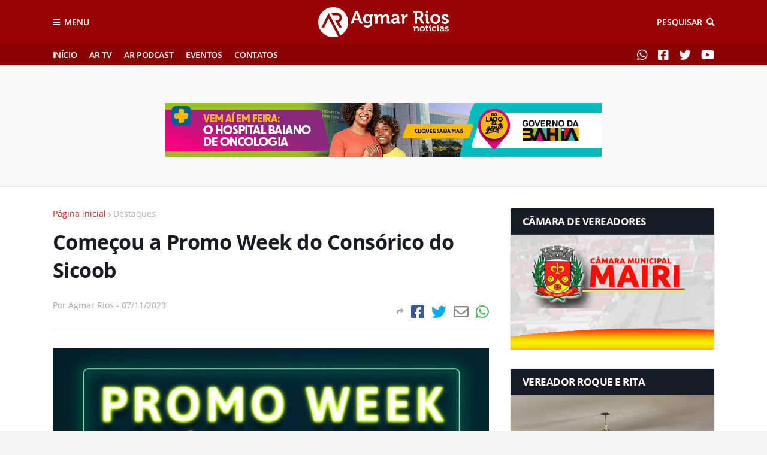

--- FILE ---
content_type: text/html; charset=utf-8
request_url: https://www.google.com/recaptcha/api2/aframe
body_size: 256
content:
<!DOCTYPE HTML><html><head><meta http-equiv="content-type" content="text/html; charset=UTF-8"></head><body><script nonce="VcuXeweXjLXseGSrce0c_A">/** Anti-fraud and anti-abuse applications only. See google.com/recaptcha */ try{var clients={'sodar':'https://pagead2.googlesyndication.com/pagead/sodar?'};window.addEventListener("message",function(a){try{if(a.source===window.parent){var b=JSON.parse(a.data);var c=clients[b['id']];if(c){var d=document.createElement('img');d.src=c+b['params']+'&rc='+(localStorage.getItem("rc::a")?sessionStorage.getItem("rc::b"):"");window.document.body.appendChild(d);sessionStorage.setItem("rc::e",parseInt(sessionStorage.getItem("rc::e")||0)+1);localStorage.setItem("rc::h",'1768551949028');}}}catch(b){}});window.parent.postMessage("_grecaptcha_ready", "*");}catch(b){}</script></body></html>